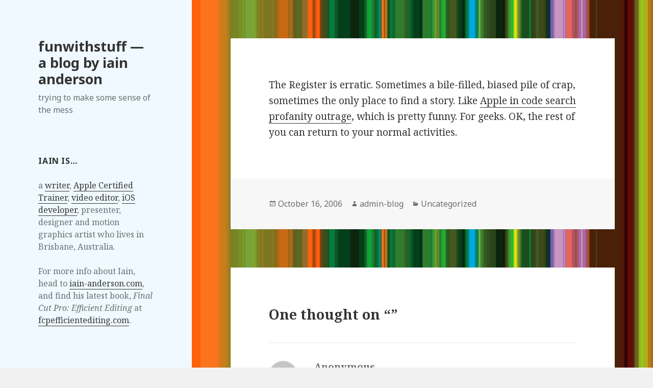

--- FILE ---
content_type: text/html; charset=UTF-8
request_url: https://funwithstuff.com/blog/282/
body_size: 7343
content:
<!DOCTYPE html>
<html lang="en-US" class="no-js">
<head>
	<meta charset="UTF-8">
	<meta name="viewport" content="width=device-width">
	<link rel="profile" href="http://gmpg.org/xfn/11">
	<link rel="pingback" href="https://funwithstuff.com/blog/xmlrpc.php">
	<!--[if lt IE 9]>
	<script src="https://funwithstuff.com/blog/wp-content/themes/twentyfifteen/js/html5.js"></script>
	<![endif]-->
	<script>(function(html){html.className = html.className.replace(/\bno-js\b/,'js')})(document.documentElement);</script>
<title>funwithstuff — a blog by iain anderson</title>
<link rel='dns-prefetch' href='//fonts.googleapis.com' />
<link rel='dns-prefetch' href='//s.w.org' />
<link href='https://fonts.gstatic.com' crossorigin rel='preconnect' />
<link rel="alternate" type="application/rss+xml" title="funwithstuff — a blog by iain anderson &raquo; Feed" href="https://funwithstuff.com/blog/feed/" />
<link rel="alternate" type="application/rss+xml" title="funwithstuff — a blog by iain anderson &raquo; Comments Feed" href="https://funwithstuff.com/blog/comments/feed/" />
<link rel="alternate" type="application/rss+xml" title="funwithstuff — a blog by iain anderson &raquo;  Comments Feed" href="https://funwithstuff.com/blog/282/feed/" />
		<script type="text/javascript">
			window._wpemojiSettings = {"baseUrl":"https:\/\/s.w.org\/images\/core\/emoji\/13.0.0\/72x72\/","ext":".png","svgUrl":"https:\/\/s.w.org\/images\/core\/emoji\/13.0.0\/svg\/","svgExt":".svg","source":{"concatemoji":"https:\/\/funwithstuff.com\/blog\/wp-includes\/js\/wp-emoji-release.min.js?ver=39b920de70a4cfe66bbf1f9ad84035d2"}};
			!function(e,a,t){var n,r,o,i=a.createElement("canvas"),p=i.getContext&&i.getContext("2d");function s(e,t){var a=String.fromCharCode;p.clearRect(0,0,i.width,i.height),p.fillText(a.apply(this,e),0,0);e=i.toDataURL();return p.clearRect(0,0,i.width,i.height),p.fillText(a.apply(this,t),0,0),e===i.toDataURL()}function c(e){var t=a.createElement("script");t.src=e,t.defer=t.type="text/javascript",a.getElementsByTagName("head")[0].appendChild(t)}for(o=Array("flag","emoji"),t.supports={everything:!0,everythingExceptFlag:!0},r=0;r<o.length;r++)t.supports[o[r]]=function(e){if(!p||!p.fillText)return!1;switch(p.textBaseline="top",p.font="600 32px Arial",e){case"flag":return s([127987,65039,8205,9895,65039],[127987,65039,8203,9895,65039])?!1:!s([55356,56826,55356,56819],[55356,56826,8203,55356,56819])&&!s([55356,57332,56128,56423,56128,56418,56128,56421,56128,56430,56128,56423,56128,56447],[55356,57332,8203,56128,56423,8203,56128,56418,8203,56128,56421,8203,56128,56430,8203,56128,56423,8203,56128,56447]);case"emoji":return!s([55357,56424,8205,55356,57212],[55357,56424,8203,55356,57212])}return!1}(o[r]),t.supports.everything=t.supports.everything&&t.supports[o[r]],"flag"!==o[r]&&(t.supports.everythingExceptFlag=t.supports.everythingExceptFlag&&t.supports[o[r]]);t.supports.everythingExceptFlag=t.supports.everythingExceptFlag&&!t.supports.flag,t.DOMReady=!1,t.readyCallback=function(){t.DOMReady=!0},t.supports.everything||(n=function(){t.readyCallback()},a.addEventListener?(a.addEventListener("DOMContentLoaded",n,!1),e.addEventListener("load",n,!1)):(e.attachEvent("onload",n),a.attachEvent("onreadystatechange",function(){"complete"===a.readyState&&t.readyCallback()})),(n=t.source||{}).concatemoji?c(n.concatemoji):n.wpemoji&&n.twemoji&&(c(n.twemoji),c(n.wpemoji)))}(window,document,window._wpemojiSettings);
		</script>
		<style type="text/css">
img.wp-smiley,
img.emoji {
	display: inline !important;
	border: none !important;
	box-shadow: none !important;
	height: 1em !important;
	width: 1em !important;
	margin: 0 .07em !important;
	vertical-align: -0.1em !important;
	background: none !important;
	padding: 0 !important;
}
</style>
	<link rel='stylesheet' id='wp-block-library-css'  href='https://funwithstuff.com/blog/wp-includes/css/dist/block-library/style.min.css?ver=39b920de70a4cfe66bbf1f9ad84035d2' type='text/css' media='all' />
<link rel='stylesheet' id='twentyfifteen-fonts-css'  href='https://fonts.googleapis.com/css?family=Noto+Sans%3A400italic%2C700italic%2C400%2C700%7CNoto+Serif%3A400italic%2C700italic%2C400%2C700%7CInconsolata%3A400%2C700&#038;subset=latin%2Clatin-ext' type='text/css' media='all' />
<link rel='stylesheet' id='genericons-css'  href='https://funwithstuff.com/blog/wp-content/themes/twentyfifteen/genericons/genericons.css?ver=3.2' type='text/css' media='all' />
<link rel='stylesheet' id='twentyfifteen-style-css'  href='https://funwithstuff.com/blog/wp-content/themes/twentyfifteen/style.css?ver=39b920de70a4cfe66bbf1f9ad84035d2' type='text/css' media='all' />
<style id='twentyfifteen-style-inline-css' type='text/css'>

		/* Custom Header Background Color */
		body:before,
		.site-header {
			background-color: #eff9ff;
		}

		@media screen and (min-width: 59.6875em) {
			.site-header,
			.secondary {
				background-color: transparent;
			}

			.widget button,
			.widget input[type="button"],
			.widget input[type="reset"],
			.widget input[type="submit"],
			.widget_calendar tbody a,
			.widget_calendar tbody a:hover,
			.widget_calendar tbody a:focus {
				color: #eff9ff;
			}
		}
	
</style>
<!--[if lt IE 9]>
<link rel='stylesheet' id='twentyfifteen-ie-css'  href='https://funwithstuff.com/blog/wp-content/themes/twentyfifteen/css/ie.css?ver=20141010' type='text/css' media='all' />
<![endif]-->
<!--[if lt IE 8]>
<link rel='stylesheet' id='twentyfifteen-ie7-css'  href='https://funwithstuff.com/blog/wp-content/themes/twentyfifteen/css/ie7.css?ver=20141010' type='text/css' media='all' />
<![endif]-->
<link rel='stylesheet' id='simple-social-icons-font-css'  href='https://funwithstuff.com/blog/wp-content/plugins/simple-social-icons/css/style.css?ver=3.0.2' type='text/css' media='all' />
<script type='text/javascript' src='https://funwithstuff.com/blog/wp-includes/js/jquery/jquery.js?ver=1.12.4-wp' id='jquery-core-js'></script>
<link rel="https://api.w.org/" href="https://funwithstuff.com/blog/wp-json/" /><link rel="alternate" type="application/json" href="https://funwithstuff.com/blog/wp-json/wp/v2/posts/282" /><link rel="EditURI" type="application/rsd+xml" title="RSD" href="https://funwithstuff.com/blog/xmlrpc.php?rsd" />
<link rel="wlwmanifest" type="application/wlwmanifest+xml" href="https://funwithstuff.com/blog/wp-includes/wlwmanifest.xml" /> 
<link rel='prev' title='Previous Post' href='https://funwithstuff.com/blog/281/' />
<link rel='next' title='Adventures in RL' href='https://funwithstuff.com/blog/adventures-in-rl/' />

<link rel="canonical" href="https://funwithstuff.com/blog/282/" />
<link rel='shortlink' href='https://funwithstuff.com/blog/?p=282' />
<link rel="alternate" type="application/json+oembed" href="https://funwithstuff.com/blog/wp-json/oembed/1.0/embed?url=https%3A%2F%2Ffunwithstuff.com%2Fblog%2F282%2F" />
<link rel="alternate" type="text/xml+oembed" href="https://funwithstuff.com/blog/wp-json/oembed/1.0/embed?url=https%3A%2F%2Ffunwithstuff.com%2Fblog%2F282%2F&#038;format=xml" />
<script type="text/javascript">
(function(url){
	if(/(?:Chrome\/26\.0\.1410\.63 Safari\/537\.31|WordfenceTestMonBot)/.test(navigator.userAgent)){ return; }
	var addEvent = function(evt, handler) {
		if (window.addEventListener) {
			document.addEventListener(evt, handler, false);
		} else if (window.attachEvent) {
			document.attachEvent('on' + evt, handler);
		}
	};
	var removeEvent = function(evt, handler) {
		if (window.removeEventListener) {
			document.removeEventListener(evt, handler, false);
		} else if (window.detachEvent) {
			document.detachEvent('on' + evt, handler);
		}
	};
	var evts = 'contextmenu dblclick drag dragend dragenter dragleave dragover dragstart drop keydown keypress keyup mousedown mousemove mouseout mouseover mouseup mousewheel scroll'.split(' ');
	var logHuman = function() {
		if (window.wfLogHumanRan) { return; }
		window.wfLogHumanRan = true;
		var wfscr = document.createElement('script');
		wfscr.type = 'text/javascript';
		wfscr.async = true;
		wfscr.src = url + '&r=' + Math.random();
		(document.getElementsByTagName('head')[0]||document.getElementsByTagName('body')[0]).appendChild(wfscr);
		for (var i = 0; i < evts.length; i++) {
			removeEvent(evts[i], logHuman);
		}
	};
	for (var i = 0; i < evts.length; i++) {
		addEvent(evts[i], logHuman);
	}
})('//funwithstuff.com/blog/?wordfence_lh=1&hid=083573E8EC382E146B74BBF452E55EB6');
</script><style type="text/css" id="custom-background-css">
body.custom-background { background-image: url("https://funwithstuff.com/blog/wp-content/uploads/2015/03/stripe10-4.gif"); background-position: left top; background-size: auto; background-repeat: repeat; background-attachment: fixed; }
</style>
			<style type="text/css" id="wp-custom-css">
			figcaption {font-size: 0.8em; color: #999}		</style>
		</head>

<body class="post-template-default single single-post postid-282 single-format-standard custom-background">
<div id="page" class="hfeed site">
	<a class="skip-link screen-reader-text" href="#content">Skip to content</a>

	<div id="sidebar" class="sidebar">
		<header id="masthead" class="site-header" role="banner">
			<div class="site-branding">
										<p class="site-title"><a href="https://funwithstuff.com/blog/" rel="home">funwithstuff — a blog by iain anderson</a></p>
											<p class="site-description">trying to make some sense of the mess</p>
									<button class="secondary-toggle">Menu and widgets</button>
			</div><!-- .site-branding -->
		</header><!-- .site-header -->

			<div id="secondary" class="secondary">

		
		
					<div id="widget-area" class="widget-area" role="complementary">
				<aside id="text-2" class="widget widget_text"><h2 class="widget-title">Iain is…</h2>			<div class="textwidget">a <a href="http://www.macprovideo.com/hub/author/Iain-Anderson">writer</a>, <a href="http://trainingbrisbane.com">Apple Certified Trainer</a>, <a href="http://filmeverywhere.com">video editor</a>, <a href="http://funwithstuff.com/apps.html">iOS developer</a>, presenter, designer and motion graphics artist who lives in Brisbane, Australia.<br><br>For more info about Iain, head to <a href="http://iain-anderson.com">iain-anderson.com</a>, and find his latest book, <i>Final Cut Pro: Efficient Editing</i> at <a href="http://fcpefficientediting.com">fcpefficientediting.com</a>.</div>
		</aside><aside id="text-3" class="widget widget_text"><h2 class="widget-title">Contact Iain</h2>			<div class="textwidget"><p>You can email Iain by sending a message to &#8220;iain.a&#8221; at iCloud.com, or @funwithstuff on Twitter. Simple!</p>
<p>Feel free to take a look through my <a href="https://vimeo.com/user1116072/videos">Vimeo account</a> (mostly private videos for clients!) and my <a href="http://www.youtube.com/funwithstuffdotcom">YouTube account.</a></p>
</div>
		</aside><aside id="pages-2" class="widget widget_pages"><h2 class="widget-title">Pages</h2>
			<ul>
				<li class="page_item page-item-1349"><a href="https://funwithstuff.com/blog/annotator/">Annotator</a></li>
<li class="page_item page-item-1397"><a href="https://funwithstuff.com/blog/emojisplosion/">Emojisplosion</a></li>
<li class="page_item page-item-5"><a href="https://funwithstuff.com/blog/about/">Folio (web only)</a></li>
<li class="page_item page-item-1372"><a href="https://funwithstuff.com/blog/pip-kit/">PiP Kit</a></li>
<li class="page_item page-item-2"><a href="https://funwithstuff.com/blog/sample-page/">Sample Page</a></li>
<li class="page_item page-item-801"><a href="https://funwithstuff.com/blog/iphoneipad-apps/">The Funwithstuff iPhone/iPad Apps</a></li>
<li class="page_item page-item-797"><a href="https://funwithstuff.com/blog/training-files/">Training Files</a></li>
			</ul>

			</aside><aside id="search-2" class="widget widget_search"><form role="search" method="get" class="search-form" action="https://funwithstuff.com/blog/">
				<label>
					<span class="screen-reader-text">Search for:</span>
					<input type="search" class="search-field" placeholder="Search &hellip;" value="" name="s" />
				</label>
				<input type="submit" class="search-submit screen-reader-text" value="Search" />
			</form></aside><aside id="archives-2" class="widget widget_archive"><h2 class="widget-title">Archives</h2>
			<ul>
					<li><a href='https://funwithstuff.com/blog/2020/12/'>December 2020</a></li>
	<li><a href='https://funwithstuff.com/blog/2020/08/'>August 2020</a></li>
	<li><a href='https://funwithstuff.com/blog/2019/12/'>December 2019</a></li>
	<li><a href='https://funwithstuff.com/blog/2019/04/'>April 2019</a></li>
	<li><a href='https://funwithstuff.com/blog/2018/06/'>June 2018</a></li>
	<li><a href='https://funwithstuff.com/blog/2017/12/'>December 2017</a></li>
	<li><a href='https://funwithstuff.com/blog/2017/09/'>September 2017</a></li>
	<li><a href='https://funwithstuff.com/blog/2017/08/'>August 2017</a></li>
	<li><a href='https://funwithstuff.com/blog/2016/12/'>December 2016</a></li>
	<li><a href='https://funwithstuff.com/blog/2016/07/'>July 2016</a></li>
	<li><a href='https://funwithstuff.com/blog/2016/04/'>April 2016</a></li>
	<li><a href='https://funwithstuff.com/blog/2016/02/'>February 2016</a></li>
	<li><a href='https://funwithstuff.com/blog/2016/01/'>January 2016</a></li>
	<li><a href='https://funwithstuff.com/blog/2015/11/'>November 2015</a></li>
	<li><a href='https://funwithstuff.com/blog/2015/10/'>October 2015</a></li>
	<li><a href='https://funwithstuff.com/blog/2015/09/'>September 2015</a></li>
	<li><a href='https://funwithstuff.com/blog/2015/08/'>August 2015</a></li>
	<li><a href='https://funwithstuff.com/blog/2015/07/'>July 2015</a></li>
	<li><a href='https://funwithstuff.com/blog/2015/06/'>June 2015</a></li>
	<li><a href='https://funwithstuff.com/blog/2015/05/'>May 2015</a></li>
	<li><a href='https://funwithstuff.com/blog/2014/11/'>November 2014</a></li>
	<li><a href='https://funwithstuff.com/blog/2014/07/'>July 2014</a></li>
	<li><a href='https://funwithstuff.com/blog/2014/06/'>June 2014</a></li>
	<li><a href='https://funwithstuff.com/blog/2014/05/'>May 2014</a></li>
	<li><a href='https://funwithstuff.com/blog/2014/04/'>April 2014</a></li>
	<li><a href='https://funwithstuff.com/blog/2014/01/'>January 2014</a></li>
	<li><a href='https://funwithstuff.com/blog/2013/12/'>December 2013</a></li>
	<li><a href='https://funwithstuff.com/blog/2013/07/'>July 2013</a></li>
	<li><a href='https://funwithstuff.com/blog/2013/06/'>June 2013</a></li>
	<li><a href='https://funwithstuff.com/blog/2013/02/'>February 2013</a></li>
	<li><a href='https://funwithstuff.com/blog/2013/01/'>January 2013</a></li>
	<li><a href='https://funwithstuff.com/blog/2012/11/'>November 2012</a></li>
	<li><a href='https://funwithstuff.com/blog/2012/10/'>October 2012</a></li>
	<li><a href='https://funwithstuff.com/blog/2012/09/'>September 2012</a></li>
	<li><a href='https://funwithstuff.com/blog/2012/05/'>May 2012</a></li>
	<li><a href='https://funwithstuff.com/blog/2012/03/'>March 2012</a></li>
	<li><a href='https://funwithstuff.com/blog/2012/02/'>February 2012</a></li>
	<li><a href='https://funwithstuff.com/blog/2012/01/'>January 2012</a></li>
	<li><a href='https://funwithstuff.com/blog/2011/11/'>November 2011</a></li>
	<li><a href='https://funwithstuff.com/blog/2011/10/'>October 2011</a></li>
	<li><a href='https://funwithstuff.com/blog/2011/09/'>September 2011</a></li>
	<li><a href='https://funwithstuff.com/blog/2011/07/'>July 2011</a></li>
	<li><a href='https://funwithstuff.com/blog/2011/06/'>June 2011</a></li>
	<li><a href='https://funwithstuff.com/blog/2011/05/'>May 2011</a></li>
	<li><a href='https://funwithstuff.com/blog/2011/04/'>April 2011</a></li>
	<li><a href='https://funwithstuff.com/blog/2011/03/'>March 2011</a></li>
	<li><a href='https://funwithstuff.com/blog/2011/02/'>February 2011</a></li>
	<li><a href='https://funwithstuff.com/blog/2011/01/'>January 2011</a></li>
	<li><a href='https://funwithstuff.com/blog/2010/12/'>December 2010</a></li>
	<li><a href='https://funwithstuff.com/blog/2010/11/'>November 2010</a></li>
	<li><a href='https://funwithstuff.com/blog/2010/10/'>October 2010</a></li>
	<li><a href='https://funwithstuff.com/blog/2010/09/'>September 2010</a></li>
	<li><a href='https://funwithstuff.com/blog/2010/08/'>August 2010</a></li>
	<li><a href='https://funwithstuff.com/blog/2010/06/'>June 2010</a></li>
	<li><a href='https://funwithstuff.com/blog/2010/05/'>May 2010</a></li>
	<li><a href='https://funwithstuff.com/blog/2010/04/'>April 2010</a></li>
	<li><a href='https://funwithstuff.com/blog/2010/03/'>March 2010</a></li>
	<li><a href='https://funwithstuff.com/blog/2010/02/'>February 2010</a></li>
	<li><a href='https://funwithstuff.com/blog/2010/01/'>January 2010</a></li>
	<li><a href='https://funwithstuff.com/blog/2009/12/'>December 2009</a></li>
	<li><a href='https://funwithstuff.com/blog/2009/11/'>November 2009</a></li>
	<li><a href='https://funwithstuff.com/blog/2009/10/'>October 2009</a></li>
	<li><a href='https://funwithstuff.com/blog/2009/09/'>September 2009</a></li>
	<li><a href='https://funwithstuff.com/blog/2009/08/'>August 2009</a></li>
	<li><a href='https://funwithstuff.com/blog/2009/07/'>July 2009</a></li>
	<li><a href='https://funwithstuff.com/blog/2009/06/'>June 2009</a></li>
	<li><a href='https://funwithstuff.com/blog/2009/05/'>May 2009</a></li>
	<li><a href='https://funwithstuff.com/blog/2009/04/'>April 2009</a></li>
	<li><a href='https://funwithstuff.com/blog/2009/03/'>March 2009</a></li>
	<li><a href='https://funwithstuff.com/blog/2009/02/'>February 2009</a></li>
	<li><a href='https://funwithstuff.com/blog/2009/01/'>January 2009</a></li>
	<li><a href='https://funwithstuff.com/blog/2008/12/'>December 2008</a></li>
	<li><a href='https://funwithstuff.com/blog/2008/11/'>November 2008</a></li>
	<li><a href='https://funwithstuff.com/blog/2008/10/'>October 2008</a></li>
	<li><a href='https://funwithstuff.com/blog/2008/09/'>September 2008</a></li>
	<li><a href='https://funwithstuff.com/blog/2008/08/'>August 2008</a></li>
	<li><a href='https://funwithstuff.com/blog/2008/07/'>July 2008</a></li>
	<li><a href='https://funwithstuff.com/blog/2008/06/'>June 2008</a></li>
	<li><a href='https://funwithstuff.com/blog/2008/05/'>May 2008</a></li>
	<li><a href='https://funwithstuff.com/blog/2008/04/'>April 2008</a></li>
	<li><a href='https://funwithstuff.com/blog/2008/03/'>March 2008</a></li>
	<li><a href='https://funwithstuff.com/blog/2008/02/'>February 2008</a></li>
	<li><a href='https://funwithstuff.com/blog/2008/01/'>January 2008</a></li>
	<li><a href='https://funwithstuff.com/blog/2007/12/'>December 2007</a></li>
	<li><a href='https://funwithstuff.com/blog/2007/11/'>November 2007</a></li>
	<li><a href='https://funwithstuff.com/blog/2007/10/'>October 2007</a></li>
	<li><a href='https://funwithstuff.com/blog/2007/09/'>September 2007</a></li>
	<li><a href='https://funwithstuff.com/blog/2007/08/'>August 2007</a></li>
	<li><a href='https://funwithstuff.com/blog/2007/07/'>July 2007</a></li>
	<li><a href='https://funwithstuff.com/blog/2007/06/'>June 2007</a></li>
	<li><a href='https://funwithstuff.com/blog/2007/05/'>May 2007</a></li>
	<li><a href='https://funwithstuff.com/blog/2007/04/'>April 2007</a></li>
	<li><a href='https://funwithstuff.com/blog/2007/03/'>March 2007</a></li>
	<li><a href='https://funwithstuff.com/blog/2007/02/'>February 2007</a></li>
	<li><a href='https://funwithstuff.com/blog/2007/01/'>January 2007</a></li>
	<li><a href='https://funwithstuff.com/blog/2006/12/'>December 2006</a></li>
	<li><a href='https://funwithstuff.com/blog/2006/11/'>November 2006</a></li>
	<li><a href='https://funwithstuff.com/blog/2006/10/'>October 2006</a></li>
	<li><a href='https://funwithstuff.com/blog/2006/09/'>September 2006</a></li>
	<li><a href='https://funwithstuff.com/blog/2006/08/'>August 2006</a></li>
	<li><a href='https://funwithstuff.com/blog/2006/07/'>July 2006</a></li>
	<li><a href='https://funwithstuff.com/blog/2006/06/'>June 2006</a></li>
	<li><a href='https://funwithstuff.com/blog/2006/05/'>May 2006</a></li>
	<li><a href='https://funwithstuff.com/blog/2006/04/'>April 2006</a></li>
	<li><a href='https://funwithstuff.com/blog/2006/03/'>March 2006</a></li>
	<li><a href='https://funwithstuff.com/blog/2006/02/'>February 2006</a></li>
	<li><a href='https://funwithstuff.com/blog/2006/01/'>January 2006</a></li>
	<li><a href='https://funwithstuff.com/blog/2005/12/'>December 2005</a></li>
	<li><a href='https://funwithstuff.com/blog/2005/11/'>November 2005</a></li>
	<li><a href='https://funwithstuff.com/blog/2005/10/'>October 2005</a></li>
	<li><a href='https://funwithstuff.com/blog/2005/09/'>September 2005</a></li>
	<li><a href='https://funwithstuff.com/blog/2005/08/'>August 2005</a></li>
	<li><a href='https://funwithstuff.com/blog/2005/07/'>July 2005</a></li>
	<li><a href='https://funwithstuff.com/blog/2005/06/'>June 2005</a></li>
	<li><a href='https://funwithstuff.com/blog/2005/05/'>May 2005</a></li>
	<li><a href='https://funwithstuff.com/blog/2005/04/'>April 2005</a></li>
	<li><a href='https://funwithstuff.com/blog/2005/03/'>March 2005</a></li>
	<li><a href='https://funwithstuff.com/blog/2005/02/'>February 2005</a></li>
	<li><a href='https://funwithstuff.com/blog/2005/01/'>January 2005</a></li>
	<li><a href='https://funwithstuff.com/blog/2004/12/'>December 2004</a></li>
	<li><a href='https://funwithstuff.com/blog/2004/11/'>November 2004</a></li>
	<li><a href='https://funwithstuff.com/blog/2004/10/'>October 2004</a></li>
	<li><a href='https://funwithstuff.com/blog/2004/09/'>September 2004</a></li>
	<li><a href='https://funwithstuff.com/blog/2004/08/'>August 2004</a></li>
	<li><a href='https://funwithstuff.com/blog/2004/07/'>July 2004</a></li>
	<li><a href='https://funwithstuff.com/blog/2004/06/'>June 2004</a></li>
	<li><a href='https://funwithstuff.com/blog/2004/05/'>May 2004</a></li>
	<li><a href='https://funwithstuff.com/blog/2004/04/'>April 2004</a></li>
	<li><a href='https://funwithstuff.com/blog/2004/03/'>March 2004</a></li>
	<li><a href='https://funwithstuff.com/blog/2004/02/'>February 2004</a></li>
	<li><a href='https://funwithstuff.com/blog/2004/01/'>January 2004</a></li>
	<li><a href='https://funwithstuff.com/blog/2003/12/'>December 2003</a></li>
	<li><a href='https://funwithstuff.com/blog/2003/10/'>October 2003</a></li>
	<li><a href='https://funwithstuff.com/blog/2003/09/'>September 2003</a></li>
	<li><a href='https://funwithstuff.com/blog/2003/08/'>August 2003</a></li>
	<li><a href='https://funwithstuff.com/blog/2003/07/'>July 2003</a></li>
	<li><a href='https://funwithstuff.com/blog/2003/06/'>June 2003</a></li>
			</ul>

			</aside><aside id="meta-2" class="widget widget_meta"><h2 class="widget-title">Meta</h2>
		<ul>
						<li><a href="https://funwithstuff.com/blog/wp-login.php">Log in</a></li>
			<li><a href="https://funwithstuff.com/blog/feed/">Entries feed</a></li>
			<li><a href="https://funwithstuff.com/blog/comments/feed/">Comments feed</a></li>

			<li><a href="https://wordpress.org/">WordPress.org</a></li>
		</ul>

		</aside>			</div><!-- .widget-area -->
		
	</div><!-- .secondary -->

	</div><!-- .sidebar -->

	<div id="content" class="site-content">

	<div id="primary" class="content-area">
		<main id="main" class="site-main" role="main">

		
<article id="post-282" class="post-282 post type-post status-publish format-standard hentry category-uncategorized">
	
	<header class="entry-header">
			</header><!-- .entry-header -->

	<div class="entry-content">
		<p>The Register is erratic. Sometimes a bile-filled, biased pile of crap, sometimes the only place to find a story. Like <a href="http://www.theregister.co.uk/2006/10/13/code_outrage/">Apple in code search profanity outrage</a>, which is pretty funny. For geeks. OK, the rest of you can return to your normal activities.</p>
	</div><!-- .entry-content -->

	
	<footer class="entry-footer">
		<span class="posted-on"><span class="screen-reader-text">Posted on </span><a href="https://funwithstuff.com/blog/282/" rel="bookmark"><time class="entry-date published updated" datetime="2006-10-16T00:00:00+00:00">October 16, 2006</time></a></span><span class="byline"><span class="author vcard"><span class="screen-reader-text">Author </span><a class="url fn n" href="https://funwithstuff.com/blog/author/admin-blog/">admin-blog</a></span></span><span class="cat-links"><span class="screen-reader-text">Categories </span><a href="https://funwithstuff.com/blog/category/uncategorized/" rel="category tag">Uncategorized</a></span>			</footer><!-- .entry-footer -->

</article><!-- #post-## -->

<div id="comments" class="comments-area">

			<h2 class="comments-title">
			One thought on &ldquo;&rdquo;		</h2>

		
		<ol class="comment-list">
					<li id="comment-76" class="comment even thread-even depth-1">
			<article id="div-comment-76" class="comment-body">
				<footer class="comment-meta">
					<div class="comment-author vcard">
						<img alt='' src='https://secure.gravatar.com/avatar/?s=56&#038;d=mm&#038;r=g' srcset='https://secure.gravatar.com/avatar/?s=112&#038;d=mm&#038;r=g 2x' class='avatar avatar-56 photo avatar-default' height='56' width='56' loading='lazy'/>						<b class="fn">Anonymous</b> <span class="says">says:</span>					</div><!-- .comment-author -->

					<div class="comment-metadata">
						<a href="https://funwithstuff.com/blog/282/#comment-76">
							<time datetime="2006-10-19T04:57:00+00:00">
								October 19, 2006 at 4:57 am							</time>
						</a>
											</div><!-- .comment-metadata -->

									</footer><!-- .comment-meta -->

				<div class="comment-content">
					<p>shame on them! 😛</p>
				</div><!-- .comment-content -->

							</article><!-- .comment-body -->
		</li><!-- #comment-## -->
		</ol><!-- .comment-list -->

		
	
			<p class="no-comments">Comments are closed.</p>
	
	
</div><!-- .comments-area -->

	<nav class="navigation post-navigation" role="navigation" aria-label="Posts">
		<h2 class="screen-reader-text">Post navigation</h2>
		<div class="nav-links"><div class="nav-previous"><a href="https://funwithstuff.com/blog/281/" rel="prev"><span class="meta-nav" aria-hidden="true">Previous</span> <span class="screen-reader-text">Previous post:</span> <span class="post-title">Previous Post</span></a></div><div class="nav-next"><a href="https://funwithstuff.com/blog/adventures-in-rl/" rel="next"><span class="meta-nav" aria-hidden="true">Next</span> <span class="screen-reader-text">Next post:</span> <span class="post-title">Adventures in RL</span></a></div></div>
	</nav>
		</main><!-- .site-main -->
	</div><!-- .content-area -->


	</div><!-- .site-content -->

	<footer id="colophon" class="site-footer" role="contentinfo">
		<div class="site-info">
						<a href="https://wordpress.org/">Proudly powered by WordPress</a>
		</div><!-- .site-info -->
	</footer><!-- .site-footer -->

</div><!-- .site -->

<style type="text/css" media="screen"></style><script type='text/javascript' src='https://funwithstuff.com/blog/wp-content/themes/twentyfifteen/js/skip-link-focus-fix.js?ver=20141010' id='twentyfifteen-skip-link-focus-fix-js'></script>
<script type='text/javascript' id='twentyfifteen-script-js-extra'>
/* <![CDATA[ */
var screenReaderText = {"expand":"<span class=\"screen-reader-text\">expand child menu<\/span>","collapse":"<span class=\"screen-reader-text\">collapse child menu<\/span>"};
/* ]]> */
</script>
<script type='text/javascript' src='https://funwithstuff.com/blog/wp-content/themes/twentyfifteen/js/functions.js?ver=20150330' id='twentyfifteen-script-js'></script>
<script type='text/javascript' src='https://funwithstuff.com/blog/wp-includes/js/wp-embed.min.js?ver=39b920de70a4cfe66bbf1f9ad84035d2' id='wp-embed-js'></script>

</body>
</html>
